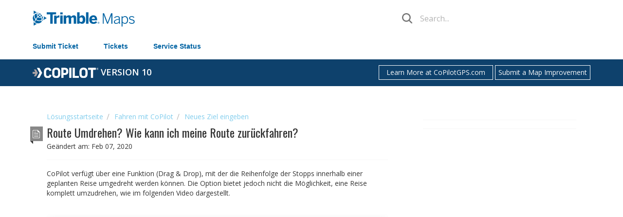

--- FILE ---
content_type: text/html; charset=utf-8
request_url: https://support.copilotgps.com/de/support/solutions/articles/19000104948-route-umdrehen-wie-kann-ich-meine-route-zur%C3%BCckfahren-
body_size: 10091
content:
<!DOCTYPE html>
       
        <!--[if lt IE 7]><html class="no-js ie6 dew-dsm-theme " lang="de" dir="ltr" data-date-format="non_us"><![endif]-->       
        <!--[if IE 7]><html class="no-js ie7 dew-dsm-theme " lang="de" dir="ltr" data-date-format="non_us"><![endif]-->       
        <!--[if IE 8]><html class="no-js ie8 dew-dsm-theme " lang="de" dir="ltr" data-date-format="non_us"><![endif]-->       
        <!--[if IE 9]><html class="no-js ie9 dew-dsm-theme " lang="de" dir="ltr" data-date-format="non_us"><![endif]-->       
        <!--[if IE 10]><html class="no-js ie10 dew-dsm-theme " lang="de" dir="ltr" data-date-format="non_us"><![endif]-->       
        <!--[if (gt IE 10)|!(IE)]><!--><html class="no-js  dew-dsm-theme " lang="de" dir="ltr" data-date-format="non_us"><!--<![endif]-->
	<head>
		
		<title> Route Umdrehen? Wie kann ich meine Route zurückfahren? : CoPilot App Stores </title>

      <meta charset="utf-8" />
      <meta http-equiv="X-UA-Compatible" content="IE=edge,chrome=1" />
      <meta name="description" content= "" />
      <meta name="author" content= "" />
       <meta property="og:title" content="Route Umdrehen? Wie kann ich meine Route zurückfahren?" />  <meta property="og:url" content="https://support.copilotgps.com/de/support/solutions/articles/19000104948-route-umdrehen-wie-kann-ich-meine-route-zur%C3%BCckfahren-" />  <meta property="og:description" content=" CoPilot verfügt über eine Funktion (Drag &amp;amp; Drop), mit der die Reihenfolge der Stopps innerhalb einer geplanten Reise umgedreht werden können. Die Option bietet jedoch nicht die Möglichkeit, eine Reise komplett umzudrehen, wie im folgenden Video d..." />  <meta property="og:image" content="https://s3.amazonaws.com/cdn.freshdesk.com/data/helpdesk/attachments/production/19002341559/logo/AOmf4Ye72T8vDBSV34WqZP-U_v3xNX6yxg.png?X-Amz-Algorithm=AWS4-HMAC-SHA256&amp;amp;X-Amz-Credential=AKIAS6FNSMY2XLZULJPI%2F20260119%2Fus-east-1%2Fs3%2Faws4_request&amp;amp;X-Amz-Date=20260119T093909Z&amp;amp;X-Amz-Expires=604800&amp;amp;X-Amz-SignedHeaders=host&amp;amp;X-Amz-Signature=d691bf3cc59dec9c7a67a42a4977a781dd4a40433c69b884d8972e6618590113" />  <meta property="og:site_name" content="CoPilot App Stores" />  <meta property="og:type" content="article" />  <meta name="twitter:title" content="Route Umdrehen? Wie kann ich meine Route zurückfahren?" />  <meta name="twitter:url" content="https://support.copilotgps.com/de/support/solutions/articles/19000104948-route-umdrehen-wie-kann-ich-meine-route-zur%C3%BCckfahren-" />  <meta name="twitter:description" content=" CoPilot verfügt über eine Funktion (Drag &amp;amp; Drop), mit der die Reihenfolge der Stopps innerhalb einer geplanten Reise umgedreht werden können. Die Option bietet jedoch nicht die Möglichkeit, eine Reise komplett umzudrehen, wie im folgenden Video d..." />  <meta name="twitter:image" content="https://s3.amazonaws.com/cdn.freshdesk.com/data/helpdesk/attachments/production/19002341559/logo/AOmf4Ye72T8vDBSV34WqZP-U_v3xNX6yxg.png?X-Amz-Algorithm=AWS4-HMAC-SHA256&amp;amp;X-Amz-Credential=AKIAS6FNSMY2XLZULJPI%2F20260119%2Fus-east-1%2Fs3%2Faws4_request&amp;amp;X-Amz-Date=20260119T093909Z&amp;amp;X-Amz-Expires=604800&amp;amp;X-Amz-SignedHeaders=host&amp;amp;X-Amz-Signature=d691bf3cc59dec9c7a67a42a4977a781dd4a40433c69b884d8972e6618590113" />  <meta name="twitter:card" content="summary" />  <link rel="canonical" href="https://support.copilotgps.com/de/support/solutions/articles/19000104948-route-umdrehen-wie-kann-ich-meine-route-zur%C3%BCckfahren-" />  <link rel='alternate' hreflang="de" href="https://support.copilotgps.com/de/support/solutions/articles/19000104948-route-umdrehen-wie-kann-ich-meine-route-zur%C3%BCckfahren-"/>  <link rel='alternate' hreflang="en" href="https://support.copilotgps.com/en/support/solutions/articles/19000104948-reverse-a-trip-in-copilot"/>  <link rel='alternate' hreflang="it" href="https://support.copilotgps.com/it/support/solutions/articles/19000104948-invertire-un-percorso"/> 

<!-- Google Tag Manager -->
<script>(function(w,d,s,l,i){w[l]=w[l]||[];w[l].push({'gtm.start':
  new Date().getTime(),event:'gtm.js'});var f=d.getElementsByTagName(s)[0],
  j=d.createElement(s),dl=l!='dataLayer'?'&l='+l:'';j.async=true;j.src=
  'https://www.googletagmanager.com/gtm.js?id='+i+dl;f.parentNode.insertBefore(j,f);
  })(window,document,'script','dataLayer','GTM-5426KK7');</script>
  <!-- End Google Tag Manager -->
  
<link rel="preconnect" href="https://fonts.gstatic.com" crossorigin>
<link rel="dns-prefetch" href="https://www.google-analytics.com">
<link rel="dns-prefetch" href="https://js.hs-scripts.com">
<link rel="stylesheet" href="https://cdn.jsdelivr.net/npm/bootstrap-ie11@5/css/bootstrap-ie11.min.css"
  media="all and (-ms-high-contrast: active), (-ms-high-contrast: none)">
<meta name="google-site-verification" content="hobBAvbDHuT83ClNQCIG1cGIQpOifo2afBKqKiYRkAs">
<link href="https://cdn.jsdelivr.net/npm/bootstrap@5.3.8/dist/css/bootstrap.min.css" rel="stylesheet">
<link rel="stylesheet" href="https://s3.amazonaws.com/maps-trimble.com/css/fd-overrides.css">
<script async src="https://www.googletagmanager.com/gtag/js?id=G-H8W05VC8K4"></script>
<script>
  window.dataLayer = window.dataLayer || [];

  function gtag() {
    dataLayer.push(arguments);
  }
  gtag('js', new Date());

  gtag('config', 'G-H8W05VC8K4');

</script>
<link rel="apple-touch-icon" href="https://s3.amazonaws.com/cdn.freshdesk.com/data/helpdesk/attachments/production/19006098837/fav_icon/xyGBXBOLxY6xBvqHsH4ZlPriTcfwsMRFpQ.png" />
        <link rel="apple-touch-icon" sizes="72x72" href="https://s3.amazonaws.com/cdn.freshdesk.com/data/helpdesk/attachments/production/19006098837/fav_icon/xyGBXBOLxY6xBvqHsH4ZlPriTcfwsMRFpQ.png" />
        <link rel="apple-touch-icon" sizes="114x114" href="https://s3.amazonaws.com/cdn.freshdesk.com/data/helpdesk/attachments/production/19006098837/fav_icon/xyGBXBOLxY6xBvqHsH4ZlPriTcfwsMRFpQ.png" />
        <link rel="apple-touch-icon" sizes="144x144" href="https://s3.amazonaws.com/cdn.freshdesk.com/data/helpdesk/attachments/production/19006098837/fav_icon/xyGBXBOLxY6xBvqHsH4ZlPriTcfwsMRFpQ.png" />
        <meta name="viewport" content="width=device-width, initial-scale=1.0, maximum-scale=5.0, user-scalable=yes" /> 

		
		<!-- Adding meta tag for CSRF token -->
		<meta name="csrf-param" content="authenticity_token" />
<meta name="csrf-token" content="dsm0TltvxbeUlyWDxPh5oceEqgqLv8R8hHNRhBrokNMOiePT2WvR3Nih5eTqxANOpxXP4fNpjDmZwDZPeBEKzA==" />
		<!-- End meta tag for CSRF token -->
		
		<!-- Fav icon for portal -->
		<link rel='shortcut icon' href='https://s3.amazonaws.com/cdn.freshdesk.com/data/helpdesk/attachments/production/19006098837/fav_icon/xyGBXBOLxY6xBvqHsH4ZlPriTcfwsMRFpQ.png' />

		<!-- Base stylesheet -->
 
		<link rel="stylesheet" media="print" href="https://assets9.freshdesk.com/assets/cdn/portal_print-6e04b27f27ab27faab81f917d275d593fa892ce13150854024baaf983b3f4326.css" />
	  		<link rel="stylesheet" media="screen" href="https://assets6.freshdesk.com/assets/cdn/portal_utils-f2a9170fce2711ae2a03e789faa77a7e486ec308a2367d6dead6c9890a756cfa.css" />

		
		<!-- Theme stylesheet -->

		<link href="/support/theme.css?v=4&amp;d=1766409002" media="screen" rel="stylesheet" type="text/css">

		<!-- Google font url if present -->
		<link href='https://fonts.googleapis.com/css?family=Open+Sans:regular,italic,600,700,700italic|Oswald:regular,700' rel='stylesheet' type='text/css' nonce='fbvnT3ZiIXNnMuTYqMVDKA=='>

		<!-- Including default portal based script framework at the top -->
		<script src="https://assets4.freshdesk.com/assets/cdn/portal_head_v2-d07ff5985065d4b2f2826fdbbaef7df41eb75e17b915635bf0413a6bc12fd7b7.js"></script>
		<!-- Including syntexhighlighter for portal -->
		<script src="https://assets10.freshdesk.com/assets/cdn/prism-841b9ba9ca7f9e1bc3cdfdd4583524f65913717a3ab77714a45dd2921531a402.js"></script>

		    <!-- Google tag (gtag.js) -->
	<script async src='https://www.googletagmanager.com/gtag/js?id=GTM-5426KK7' nonce="fbvnT3ZiIXNnMuTYqMVDKA=="></script>
	<script nonce="fbvnT3ZiIXNnMuTYqMVDKA==">
	  window.dataLayer = window.dataLayer || [];
	  function gtag(){dataLayer.push(arguments);}
	  gtag('js', new Date());
	  gtag('config', 'GTM-5426KK7');
	</script>


		<!-- Access portal settings information via javascript -->
		 <script type="text/javascript">     var portal = {"language":"en","name":"CoPilot App Stores","contact_info":"","current_page_name":"article_view","current_tab":"solutions","vault_service":{"url":"https://vault-service.freshworks.com/data","max_try":2,"product_name":"fd"},"current_account_id":464814,"preferences":{"bg_color":"#ffffff","header_color":"#3b3b3b","help_center_color":"#f9f9f9","footer_color":"#777777","tab_color":"#006063","tab_hover_color":"#4c4b4b","btn_background":"#ffffff","btn_primary_background":"#6c6a6a","baseFont":"Open Sans","textColor":"#333333","headingsFont":"Oswald","headingsColor":"#333333","linkColor":"#049cdb","linkColorHover":"#036690","inputFocusRingColor":"#f4af1a","nonResponsive":"false"},"image_placeholders":{"spacer":"https://assets2.freshdesk.com/assets/misc/spacer.gif","profile_thumb":"https://assets5.freshdesk.com/assets/misc/profile_blank_thumb-4a7b26415585aebbd79863bd5497100b1ea52bab8df8db7a1aecae4da879fd96.jpg","profile_medium":"https://assets6.freshdesk.com/assets/misc/profile_blank_medium-1dfbfbae68bb67de0258044a99f62e94144f1cc34efeea73e3fb85fe51bc1a2c.jpg"},"falcon_portal_theme":false,"current_object_id":19000104948};     var attachment_size = 20;     var blocked_extensions = "";     var allowed_extensions = "";     var store = { 
        ticket: {},
        portalLaunchParty: {} };    store.portalLaunchParty.ticketFragmentsEnabled = false;    store.pod = "us-east-1";    store.region = "US"; </script> 


			
	</head>
	<body>
            	
		
		
		
<header>
  <nav class="navbar navbar-expand-lg bg-main-background navbar-light" aria-label="">
    <div class="container">
      <!-- change href to specific portal-->
      <a class="navbar-brand" href="https://support.copilotgps.com/en/support/home"><img
          src="https://maps.trimble.com/img/logos/trimble-maps.svg" alt="Home" width="210" height="50"></a>
      <div class="navbar-collapse" id="navbar">
        <form autocomplete="off" action="/en/support/search" id="hc-search-form" data-csrf-ignore="true"
          class="d-none d-sm-block">
          <input type="text" name="term" class="special ui-autocomplete-input search-hover" rel="page-search"
            data-max-matches="10" id="support-search-input" autocomplete="off" class="search-hover" name=""
            placeholder="Search..." />
        </form>
        <div class="clearfix"></div>
      </div>
    </div>
  </nav>
</header>
<section class="trimble-white mb-3 mt-2" id="navbar">
  <div class="container marketing-main-menu-nav">
    <div class="row">
      <div class="col-lg-12">
        <nav class="marketing-main-menu-nav">
          <a href="https://learn.transportation.trimble.com/contact-maps-support/" class="me-md-5 me-sm-3">
            Submit Ticket
          </a>
          <a href="https://mytransportation.trimble.com/" target="_blank" style=""
            class="me-md-5 me-sm-3">Tickets</a>
          <a href="https://status.trimblemaps.com/" target="_blank" rel="noopener" style=""
            class="me-md-5 me-sm-3">Service Status</a>
          <!--<a class="me-md-5 me-sm-1" href="/en/support/login">Login</a>
  <a class="me-md-5 me-sm-1" href="/en/support/signup">Sign up</a>-->
        </nav>
      </div><!-- /.col-lg-4 -->
    </div><!-- /.row -->
  </div>
</section>
<section class="trimble-blue-dark mb-xs-3">
  <div class="container marketing">
    <div class="row pt-lg-2 pb-lg-2">
      <div class="col-md-6 col-sm-2 col-xs-1 pt-2 pb-2">
        <!-- change to specific portal name or logo-->
        <span class="mt-auto mb-auto title-text" style="font-size:1.3em;"><img src="https://maps.trimble.com/img/support/fd-2021/opt-logos-icons/CoPilot-wht-Logo.svg	"> VERSION 10</span>
      </div>
      <div class="col-md-6 col-sm-10 col-xs-11">
        <div class="btn-toolbar float-end">
          <!-- change href to specific portal buttons-->
          <button class="btn btn-outline-light btn-sm mt-1 mb-1" target="_blank"
            onclick="window.open('https://CoPilotGPS.com')">Learn More at CoPilotGPS.com</button> &nbsp;
          <button class="btn-outline-light btn-sm mt-1 mb-1" onclick="window.open('https://mapsure.alk.com/')">Submit a
            Map Improvement</button>
        </div>
      </div>
    </div>
  </div>
</section>
      <section class="trimble-yellow">
        <!--<div class="container marketing">
            <div class="row">
              <div class="col-lg-12">
                <div class="nav-link" id="header-tabs">
                  <span class="text-white"><b><a href="https://support.copilotpro.com/en/support/solutions/articles/19000166315-uk-map-update-to-help-trucks-navigate-new-long-term-severn-bridge-weight-restriction">UK map update </a>to help trucks navigate new long term Severn Bridge weight restriction</b></span>
                </div>
            </div>
            </div>
          </div>-->
        </section>


<div class="c-wrapper container">
  <div class="row">
    <div class="col-xs-12">
       <div class="alert alert-with-close notice hide" id="noticeajax"></div> 
    </div>
  </div>
</div>
<div class="c-wrapper container">
  <div class="row">
    <div class="col-xs-12 text-center">
      <br>
    </div>
  </div>
</div>
<div class="c-wrapper container">
  <section class="main content rounded-6 min-height-on-desktop" id="article-show-19000104948">
    <div class="breadcrumb">
        <a href="/de/support/solutions"> Lösungsstartseite </a>
        <a href="/de/support/solutions/19000098192">Fahren mit CoPilot</a>
        <a href="/de/support/solutions/folders/19000151718">Neues Ziel eingeben</a>
    </div>
    <b class="page-stamp page-stamp-article">
        <b class="icon-page-article"></b>
    </b>

    <h2 class="heading">Route Umdrehen? Wie kann ich meine Route zurückfahren?
        <a href="javascript:print();" class="icon-print solution-print-icon" title="Diesen Artikel drucken"></a>
    </h2>
    
    <p>Geändert am: Feb 07, 2020</p>
    <hr />
    

    <article class="article-body" id="article-body" rel="image-enlarge">
        <p>CoPilot verfügt über eine Funktion (Drag &amp; Drop), mit der die Reihenfolge der Stopps innerhalb einer geplanten Reise umgedreht werden können. Die Option bietet jedoch nicht die Möglichkeit, eine Reise komplett umzudrehen, wie im folgenden Video dargestellt.</p><p><br></p><p data-identifyelement="409"><br></p><p><iframe class="embeddedObject shadow resizable" name="embedded_content" frameborder="0" style="overflow:hidden;" src="https://www.screencast.com/users/TrimbleMAPS/folders/10.11/media/71858927-c541-4bfa-be82-9c3a8f9dc4af/embed" height="400" width="710" allowfullscreen="" sandbox="allow-scripts allow-forms allow-same-origin allow-presentation"></iframe></p><p><br data-identifyelement="410"></p>
    </article>

    <hr />
        
    <hr />
     
Haben Sie Fragen?


    <a href="https://learn.transportation.trimble.com/contact-maps-support/">
        
Anfrage einreichen

    </a>

</section>
<section class="sidebar content rounded-6">
    <div id="related_articles"><div class="cs-g-c"><section class="article-list"><h3 class="list-lead">Verwandte Artikel</h3><ul rel="remote" 
			data-remote-url="/de/support/search/articles/19000104948/related_articles?container=related_articles&limit=10" 
			id="related-article-list"></ul></section></div></div>
      <hr> 
  <hr>
  <a href="https://learn.transportation.trimble.com/contact-maps-support/" hidden>
    Submit a ticket
  </a>
</section>

</div>
<footer>
  <div class="container-fluid py-5 footer-trimble-maps mt-5">
    <div class="container">
      <div class="row">
        <div class="col-xs-12 text-white mx-auto text-center pb-5 pt-5">
          <img class="img-responsive" src="https://maps.trimble.com/img/footer/footer-trimble-maps.svg"
            alt="Routing - Scheduling - Visualization - Navigation"
            class="img-responsive mx-auto text-center center-block" loading="lazy" width="850" height="29"></div>
      </div>
      <div class="row">
        <div class="col-12 col-md-6 col-lg-6">
          <p><a href="https://maps.trimble.com" class="text-warning">Trimble MAPS</a>
            is dedicated to transforming journeys through innovative routing,
            scheduling, visualization and navigation solutions. Rooted by map
            data and map-centric technology specifically designed for commercial
            vehicles, its development platform and trusted products are made for
            a broad range of industries, workforces and fleets of all sizes.</p>
          <a href="https://www.trimble.com"
            class="btn btn-outline btn-rounded border text-light rounded-pill text-uppercase">
            More about Trimble
          </a>
        </div>
        <div class="col-sm-6 col-md-3 col-lg-2">
          <!--<div class="visible-xs mt-3"></div>-->
          <ul class="list-unstyled">
            <li><a href="https://maps.trimble.com/solutions/#appian" target="_blank" rel="noopener">Appian</a></li>
            <li><a href="https://copilotgps.com/" target="_blank" rel="noopener">CoPilot GPS</a></li>
            <li><a href="https://copilotpro.com/" target="_blank" rel="noopener">CoPilot Professional</a></li>
            <li><a href="https://copilottruck.com/" target="_blank" rel="noopener">CoPilot Truck</a></li>
            <li><a href="https://www.pcmiler.com/" target="_blank" rel="noopener">PC<span
                  class="pcmiler-asterisk">*</span>MILER</a></li>
            <li><a href="https://developer.trimblemaps.com/" target="_blank" rel="noopener">Development Platform</a>
            </li>
          </ul>
        </div>
        <div class="col-sm-6 col-md-2">
          <ul class="list-unstyled">
            <li><a href="https://maps.trimble.com/legal/" rel="noopener">Legal</a></li>
            <li><a href="https://maps.trimble.com/privacy/" rel="noopener">Privacy</a></li>
            <li><a href="https://maps.trimble.com/contact/" rel="noopener">Contact</a></li>
          </ul>
        </div>
        <div class="col-sm-6 col-lg-2"><a href="https://www.linkedin.com/company/trimblemaps" target="_blank"
            rel="noopener"><svg width="36" height="36" aria-hidden="true" data-icon="linkedin"
              class="svg-inline--fa fa-linkedin fa-w-14" role="img" xmlns="http://www.w3.org/2000/svg"
              viewBox="0 0 448 512">
              <path
                d="M416 32H31.9C14.3 32 0 46.5.0 64.3v383.4C0 465.5 14.3 480 31.9 480H416c17.6.0 32-14.5 32-32.3V64.3c0-17.8-14.4-32.3-32-32.3zM135.4 416H69V202.2h66.5V416zm-33.2-243c-21.3.0-38.5-17.3-38.5-38.5S80.9 96 102.2 96c21.2.0 38.5 17.3 38.5 38.5.0 21.3-17.2 38.5-38.5 38.5zm282.1 243h-66.4V312c0-24.8-.5-56.7-34.5-56.7-34.6.0-39.9 27-39.9 54.9V416h-66.4V202.2h63.7v29.2h.9c8.9-16.8 30.6-34.5 62.9-34.5 67.2.0 79.7 44.3 79.7 101.9V416z" />
            </svg></a><a href="https://vimeo.com/trimblemaps" target="_blank" rel="noopener"><svg width="36" height="36"
              aria-hidden="true" data-icon="vimeo" class="svg-inline--fa fa-vimeo fa-w-14" role="img"
              xmlns="http://www.w3.org/2000/svg" viewBox="0 0 448 512">
              <path
                d="M403.2 32H44.8C20.1 32 0 52.1.0 76.8v358.4C0 459.9 20.1 480 44.8 480h358.4c24.7.0 44.8-20.1 44.8-44.8V76.8c0-24.7-20.1-44.8-44.8-44.8zM377 180.8c-1.4 31.5-23.4 74.7-66 129.4-44 57.2-81.3 85.8-111.7 85.8-18.9.0-34.8-17.4-47.9-52.3-25.5-93.3-36.4-148-57.4-148-2.4.0-10.9 5.1-25.4 15.2l-15.2-19.6c37.3-32.8 72.9-69.2 95.2-71.2 25.2-2.4 40.7 14.8 46.5 51.7 20.7 131.2 29.9 151 67.6 91.6 13.5-21.4 20.8-37.7 21.8-48.9 3.5-33.2-25.9-30.9-45.8-22.4 15.9-52.1 46.3-77.4 91.2-76 33.3.9 49 22.5 47.1 64.7z" />
            </svg></a></div>
      </div>
    </div>
  </div>
  <div class="container-fluid footer-trimble-corp">
    <div class=container>
      <div class="row py-3 text-white">
        <div class="col-12"><a href="https://www.trimble.com/Corporate/Copyrights.aspx" target="_blank" rel="noopener"
            class="text-white mr-3 pl-4">
            © Copyright 2025, Trimble Inc.
          </a></div>
      </div>
    </div>
  </div>
</footer>





			<script src="https://assets1.freshdesk.com/assets/cdn/portal_bottom-0fe88ce7f44d512c644a48fda3390ae66247caeea647e04d017015099f25db87.js"></script>

		<script src="https://assets8.freshdesk.com/assets/cdn/redactor-642f8cbfacb4c2762350a557838bbfaadec878d0d24e9a0d8dfe90b2533f0e5d.js"></script> 
		<script src="https://assets6.freshdesk.com/assets/cdn/lang/de-249b90e767ca789f085d1b55e074ebf184867f7913ab9f960c5a5590fa4687bd.js"></script>
		<!-- for i18n-js translations -->
  		<script src="https://assets9.freshdesk.com/assets/cdn/i18n/portal/de-01b8a518be2e344b5e02ba4b343d6752a24705a28692cc0921c82213c4991cf6.js"></script>
		<!-- Including default portal based script at the bottom -->
		<script nonce="fbvnT3ZiIXNnMuTYqMVDKA==">
//<![CDATA[
	
	jQuery(document).ready(function() {
					
		// Setting the locale for moment js
		moment.lang('de');

		var validation_meassages = {"required":"Dies ist ein Pflichtfeld.","remote":"Bitte reparieren Sie dieses Feld.","email":"Bitte geben Sie eine gültige E-Mail-Adresse an.","url":"Bitte geben Sie eine gültige URL an.","date":"Bitte geben Sie ein gültiges Datum an.","dateISO":"Bitte geben Sie ein gültiges Datum ( ISO ) an.","number":"Geben Sie bitte eine gültige Nummer ein.","digits":"Bitte geben Sie nur Ziffern ein.","creditcard":"Geben Sie bitte eine gültige Kreditkartennummer ein.","equalTo":"Bitte geben Sie den Wert nochmals ein.","two_decimal_place_warning":"Wert darf nicht mehr als 2 Dezimalstellen haben","select_atleast_one":"Wählen Sie mindestens eine Option aus.","select2_minimum_limit":"Bitte geben Sie %{char_count} oder mehr Zeichen ein","select2_maximum_limit":"Sie können nur %{limit} %{container} auswählen","maxlength":"Bitte geben Sie nicht mehr als {0} Zeichen ein.","minlength":"Bitte geben Sie mindestens {0} Zeichen ein.","rangelength":"Bitte geben Sie einen Wert ein, der zwischen {0} und {1} Zeichen lang.","range":"Bitte geben Sie einen Wert zwischen {0} und {1} ein.","max":"Bitte geben Sie einen Wert der gleich oder weniger als {0} ist.","min":"Bitte geben Sie einen Wert der gleich oder höher als {0} ist.","select2_maximum_limit_jq":"Sie können nur wählen zwischen {0} und {1}","facebook_limit_exceed":"Ihre Facebook Nachricht war über 8000 Zeichen lang. Sie müssen sich kürzer fassen.","messenger_limit_exceeded":"Oops! Sie haben das Maximum an Zeichen überschritten, dass die Messenger Plattform zulässt. Sie müssen ihre Antwort anpassen.","not_equal_to":"Dieses Element sollte nicht gleich sein wie","email_address_invalid":"Eine oder mehrere Email Adresse(n) sind ungültig. ","twitter_limit_exceed":"Sie haben das Maximum an Zeichen überschritten, dass Twitter zulässt. Bitte kürzen Sie Ihre Antwort.","password_does_not_match":"Die Passwörter stimmen nicht überein, bitte versuchen Sie es erneut.","valid_hours":"Bitte geben Sie eine gültige Anzahl an Stunden ein","reply_limit_exceed":"Ihre Antwort war über 2000 Zeichen lang. Sie müssen sich kürzer fassen.","url_format":"Ungültiges URL Format","url_without_slash":"Bitte geben Sie eine gültige URL ohne \"/\" ein","link_back_url":"Bitte geben Sie eine gültige Linkback URL ein","requester_validation":"Bitte geben Sie einen gültigen Anfragenden ein oder <a href=\"#\" id=\"add_requester_btn_proxy\">Neuen Anfragender anlegen</a>","agent_validation":"Bitte geben Sie gültigen Benutzerinformationen ein","email_or_phone":"Bitte geben Sie Ihre Email Adresse oder Telefonnummer ein","upload_mb_limit":"Ihre hochgeladene Datei ist grösser als 15 MB","invalid_image":"Bilddatei ungültig","atleast_one_role":"Mindestens eine Rolle muss einem Bearbeiter zugeordnet sein","invalid_time":"Ungültige Zeiteingabe","remote_fail":"Die Remote-Validierung ist fehlgeschlagen","trim_spaces":"Automatisches Trimmen von führenden und nachfolgenden Leerzeichen","hex_color_invalid":"Bitte geben sie einen gültigen hex Farbencode ein","name_duplication":"Dieser Name existiert schon.","invalid_value":"Ungültiger Wert","invalid_regex":"Ungültige Bezeichnung","same_folder":"Kann nicht in den gleichen Ordner verschoben werden","maxlength_255":"Bitte geben Sie weniger als 255 Zeichen ein","decimal_digit_valid":"Wert darf nicht mehr als 2 Dezimalstellen haben","atleast_one_field":"Bitte füllen Sie mindestens {0} dieser Felder aus.","atleast_one_portal":"Bitte wählen Sie mindestens ein Portal aus","custom_header":"Bitte geben Sie einen benutzerdefinierten Header im Format - header: value ein.","same_password":"Sollte mit dem Passwort übereinstimmen","select2_no_match":"Kein übereinstimmender %{container} gefunden","integration_no_match":"keine übereinstimmenden Daten...","time":"Bitte eine gültige Zeit eingeben","valid_contact":"Bitte einen gültigen Kontakt eingeben","field_invalid":"Dieses Feld ist ungültig","ember_method_name_reserved":"Dieser Name ist reserviert und kann nicht verwendet werden. Bitte wählen Sie einen anderen Namen."}	

		jQuery.extend(jQuery.validator.messages, validation_meassages );


		jQuery(".call_duration").each(function () {
			var format,time;
			if (jQuery(this).data("time") === undefined) { return; }
			if(jQuery(this).hasClass('freshcaller')){ return; }
			time = jQuery(this).data("time");
			if (time>=3600) {
			 format = "hh:mm:ss";
			} else {
				format = "mm:ss";
			}
			jQuery(this).html(time.toTime(format));
		});
	});

	// Shortcuts variables
	var Shortcuts = {"global":{"help":"?","save":"mod+return","cancel":"esc","search":"/","status_dialog":"mod+alt+return","save_cuctomization":"mod+shift+s"},"app_nav":{"dashboard":"g d","tickets":"g t","social":"g e","solutions":"g s","forums":"g f","customers":"g c","reports":"g r","admin":"g a","ticket_new":"g n","compose_email":"g m"},"pagination":{"previous":"alt+left","next":"alt+right","alt_previous":"j","alt_next":"k"},"ticket_list":{"ticket_show":"return","select":"x","select_all":"shift+x","search_view":"v","show_description":"space","unwatch":"w","delete":"#","pickup":"@","spam":"!","close":"~","silent_close":"alt+shift+`","undo":"z","reply":"r","forward":"f","add_note":"n","scenario":"s"},"ticket_detail":{"toggle_watcher":"w","reply":"r","forward":"f","add_note":"n","close":"~","silent_close":"alt+shift+`","add_time":"m","spam":"!","delete":"#","show_activities_toggle":"}","properties":"p","expand":"]","undo":"z","select_watcher":"shift+w","go_to_next":["j","down"],"go_to_previous":["k","up"],"scenario":"s","pickup":"@","collaboration":"d"},"social_stream":{"search":"s","go_to_next":["j","down"],"go_to_previous":["k","up"],"open_stream":["space","return"],"close":"esc","reply":"r","retweet":"shift+r"},"portal_customizations":{"preview":"mod+shift+p"},"discussions":{"toggle_following":"w","add_follower":"shift+w","reply_topic":"r"}};
	
	// Date formats
	var DATE_FORMATS = {"non_us":{"moment_date_with_week":"ddd, D MMM, YYYY","datepicker":"d M, yy","datepicker_escaped":"d M yy","datepicker_full_date":"D, d M, yy","mediumDate":"d MMM, yyyy"},"us":{"moment_date_with_week":"ddd, MMM D, YYYY","datepicker":"M d, yy","datepicker_escaped":"M d yy","datepicker_full_date":"D, M d, yy","mediumDate":"MMM d, yyyy"}};

	var lang = { 
		loadingText: "Bitte warten Sie...",
		viewAllTickets: "Alle Tickets anzeigen"
	};


//]]>
</script> 

		

		<img src='/de/support/solutions/articles/19000104948-route-umdrehen-wie-kann-ich-meine-route-zur%C3%BCckfahren-/hit' alt='Anzahl der Artikelansichten' aria-hidden='true'/>
		<script type="text/javascript">
     		I18n.defaultLocale = "en";
     		I18n.locale = "de";
		</script>
			
    	


		<!-- Include dynamic input field script for signup and profile pages (Mint theme) -->

	</body>
</html>


--- FILE ---
content_type: text/css
request_url: https://s3.amazonaws.com/maps-trimble.com/css/fd-overrides.css
body_size: 7250
content:
.trimble-blue-dark {
  background-color: #0e416c !important;
}
.trimble-blue {
  background-color: #005f9e !important;
}
.trimble-blue-light {
  background-color: #009ad9 !important;
}
.trimble-yellow {
  background-color: #ffbe00 !important;
}
.trimble-gray-light {
  background-color: #f3f3f7 !important;
}
.trimble-gray {
  background-color: #363545 !important;
}
.trimble-white {
  background-color: #ffffff !important;
}

.light-gray {
  background-color: #eaeaef !important;
}
.gray {
  background-color: #6a6976 !important;
}

.c-trimble-blue-dark {
  color: #002d5b !important;
}
.c-trimble-blue {
  color: #005f9e !important;
}
.c-trimble-blue-light {
  color: #009ad9 !important;
}
.c-trimble-yellow {
  color: #ffbe00 !important;
}
.c-trimble-gray-light {
  color: #f3f3f7 !important;
}
.c-trimble-gray {
  color: #363545 !important;
}

.c-light-gray {
  color: #eaeaef !important;
}
.c-gray {
  color: #6a6976 !important;
}

.title-text {
  color: #ffffff;
  font-weight: 600;
}

.bucket-link {
  border-bottom: 1px solid #e8e8e8;
}
.container {
  max-width: 1170px !important;
}
.user-guide a {
  padding-left: 15px;
  background: url(https://maps.trimble.com/img/support/fd-2021/info.png) 3px 1px
    no-repeat;
}

.card .list-group {
  border-top: 0px !important;
}
.card .presentation {
  padding-top: 20px !important;
  padding-bottom: 20px !important;
  border: 1px solid #ffffff !important;
}

.marketing-main-menu-nav a {
  align-self: end;
  border-bottom: 3px solid transparent;
  color: #0063a3;
  cursor: pointer;
  font-size: 14px;
  height: 56px;
  padding: 16px 0px;
  position: relative;
  transition: 0.2s;
  white-space: nowrap;
  font-family: Benton Sans W05 Medium, -apple-system, BlinkMacSystemFont,
    helvetica neue, helvetica, ubuntu, roboto, noto, segoe ui, arial, sans-serif;
  font-weight: 600;
  text-align: left !important;
}
.marketing-main-menu-nav a:hover {
  color: #363545 !important;
  text-decoration: none !important;
  text-align: left;
}

.marketing-sub {
  height: 48px;
}

.marketing a {
  color: #6a6976 !important;
  text-decoration: none !important;
  margin-right: 10px !important;
}
.marketing a:hover {
  color: #363545 !important;
  text-decoration: none !important;
  margin-right: 10px !important;
}

.padding-override {
  padding-top: 20px !important;
  padding-bottom: 20px !important;
}

.list-group-item {
  padding: 0.5rem 0.5rem !important;
}

.search-hover {
  background: #fff url(https://maps.trimble.com/img/support/fd-2021/search.png)
    no-repeat 9px center;
  border: 0px solid #333 !important;
  outline: none;
  background-size: 22px;
  background-position: 13px;
  border-radius: 10px !important;
  width: 400px;
  height: 50px;
  padding: 25px 25px 25px 50px !important;
  transition: all 0.5s !important;
  -webkit-box-shadow: none !important;
  box-shadow: none !important;
  -moz-transition: none !important;
  -o-transition: none !important;
  -webkit-transition: none !important;
}
.search-hover:hover {
  width: 400px;
  padding-left: 50px;
}

.navbar-collapse {
  flex-basis: 100%;
  flex-grow: 0 !important;
}
.navbar-light {
  background-color: #ffffff;
}
.btn-toolbar {
  margin-top: 0px !important;
  margin-bottom: 0px !important;
}
.btn-outline-light {
  color: #f8f9fa !important;
  border-color: #f8f9fa !important;
  background-color: transparent !important;
  background-image: none !important;
  border-radius: 0rem !important;
  border: 1px solid #ffffff !important;
  text-shadow: none !important;
}
.btn-outline-light:hover {
  color: #000 !important;
  background-color: #ffffffcc !important;
  border-color: #f8f9fa !important;
  text-shadow: none !important;
}

.footer-trimble-maps {
  color: #585c67;
  font-size: 0.875rem;
  background-color: #f3f3f7;
  line-height: 19.68px !important;
  padding-top: 0px !important;
}
.footer-trimble-maps ul {
  margin-top: 0px !important;
}
.footer-trimble-maps a,
.footer-trimble-maps svg {
  color: #585c67;
  fill: #bfbfc6;
  text-decoration: none;
}

.footer-trimble-maps a:active,
.footer-trimble-maps a:focus,
.footer-trimble-maps a:hover,
.footer-trimble-maps a svg:active,
.footer-trimble-maps a svg:focus,
.footer-trimble-maps a svg:hover {
  text-decoration: none;
  color: #333;
  fill: #333;
}

.footer-trimble-maps a svg {
  opacity: 1;
}
.footer-trimble-maps {
  background-color: #262533;
  color: #7b7a86 !important;
}
.footer-trimble-maps a {
  background-color: #262533;
  color: #7b7a86;
}
.footer-trimble-corp a {
  text-decoration: none;
}
.footer-trimble-maps a svg:hover {
  text-decoration: none;
  color: #fff;
  fill: #fff;
}
.article-body {
  font-size: 14px !important;
  line-height: 20px !important;
}

.article-body p,
.article-body li,
.article-body div {
  font-size: 14px !important;
  line-height: 20px !important;
}
.card {
  border-color: #707070 !important;
}
.card ul,
ol {
  padding-top: 0px !important;
  padding-right: 0px !important;
  padding-bottom: 0px !important;
  padding-left: 0px !important;
  margin-top: 5px !important;
  margin-right: 10px !important;
  margin-bottom: 5px !important;
  margin-left: 10px !important;
}
ul,
ol {
  padding-top: 0px !important;
  padding-right: 0px !important;
  padding-bottom: 0px !important;
  padding-left: 0px !important;
  margin-top: 5px !important;
  margin-right: 10px !important;
  margin-bottom: 5px !important;
  margin-left: 10px !important;
}
.card .list-group-flush > .list-group-item {
  border-width: 1px 0 0 0 !important;
}

.list-group-item a {
  color: #51505e !important;
  font-weight: 400;
  font-size: 14px;
  text-decoration: none;
}
.list-group-item a:hover {
  font-weight: 600;
}
.nav-link {
  padding: 0.5rem 0rem !important;
}
select {
  width: 100% !important;
}

.article-body li {
  margin-left: 10px !important;
}
@media (max-width: 767px) {
  .footer-trimble-maps li a {
    display: block;
    padding-top: 0.5rem;
    padding-bottom: 0.5rem;
    font-size: 15px;
  }
  .footer-trimble-maps .social-link {
    display: inline-block;
    padding: 1rem;
  }
}
.footer-trimble-maps a:active,
.footer-trimble-maps a:focus,
.footer-trimble-maps a:hover {
  color: #fff;
  text-decoration: none;
  border-color: #fff !important;
  background-color: transparent;
}
.footer-trimble-maps .btn {
  border-color: #7b7a86 !important;
  color: #7b7a86 !important;
  background-image: none !important;
  background-color: transparent;
  text-shadow: none;
}
.footer-trimble-maps li {
  margin-bottom: 0.25rem;
}
.footer-trimble-maps li:last-child {
  margin-bottom: 0;
}
footer a img {
  opacity: 0.8;
}
footer a img:hover {
  opacity: 0.9;
}
footer svg {
  fill: currentColor !important;
}
.btn-main {
  background-color: #ffc107;
  border-color: #ffc107;
  color: #fff !important;
}
.btn-main:active,
.btn-main:focus,
.btn-main:hover {
  background-color: #d48b05 !important;
  border-color: #d48b05;
}
.footer-trimble-corp {
  background-color: #00437b;
}


--- FILE ---
content_type: image/svg+xml
request_url: https://maps.trimble.com/img/footer/footer-trimble-maps.svg
body_size: 2080
content:
<svg xmlns="http://www.w3.org/2000/svg" viewBox="0 0 667.55 23.13"><defs><style>.cls-2{fill:#febe10}</style></defs><title>Rout-Sched-Vis-Nav_Bar_reversed</title><path d="M.79 6.27H5.9q3 0 4.32 1.47A6.27 6.27 0 0111.51 12a8 8 0 01-.7 3.54 3.29 3.29 0 01-2.43 1.76l3.46 11.55H9.78L6.46 17.77H2.92v11.1H.79zm5 9.93a3.45 3.45 0 002.84-1 5.05 5.05 0 00.81-3.2 5.2 5.2 0 00-.76-3.18 3.46 3.46 0 00-2.84-1H2.92v8.38zm12.93 11.13a8.58 8.58 0 01-1.33-5.13v-9.37a8.16 8.16 0 011.34-5c.9-1.16 2.39-1.74 4.49-1.74s3.55.58 4.44 1.76a8.15 8.15 0 011.34 5v9.4a8.63 8.63 0 01-1.31 5.12c-.88 1.2-2.36 1.8-4.47 1.8s-3.62-.63-4.5-1.84zm7.35-1.1a6.61 6.61 0 00.78-3.55V12.44a6.52 6.52 0 00-.77-3.52 3.16 3.16 0 00-2.86-1.17 3.26 3.26 0 00-2.9 1.16 6.39 6.39 0 00-.78 3.53v10.24a6.61 6.61 0 00.78 3.57 3.2 3.2 0 002.9 1.2 3.13 3.13 0 002.85-1.22zm10.24 1.26a7.81 7.81 0 01-1.26-4.79V6.27h2.07v16.49a6.35 6.35 0 00.79 3.46 3.21 3.21 0 002.92 1.23 3.21 3.21 0 002.87-1.25 6.05 6.05 0 00.84-3.44V6.27h2V22.7a7.68 7.68 0 01-1.29 4.76q-1.31 1.7-4.45 1.69c-2.15 0-3.66-.56-4.49-1.66zM55.5 7.92H51V6.27h11.06v1.65h-4.44v21H55.5zm11.24-1.65h2.12v22.6h-2.12zm8.93 0h1.53l7.2 17.55V6.27h1.84v22.6h-1.5l-7.23-17.74v17.74h-1.84zm18.09 21.05A9.41 9.41 0 0192.49 22v-8.84a9.25 9.25 0 011.26-5.31q1.25-1.8 4.46-1.8a5 5 0 014.2 1.63 7.89 7.89 0 011.27 4.87v.78h-2v-.78a7 7 0 00-.73-3.67 3 3 0 00-2.7-1.13 3.54 3.54 0 00-2.25.64 3.12 3.12 0 00-1.06 1.75 12.69 12.69 0 00-.26 2.8v9.29a7.85 7.85 0 00.77 3.93 3 3 0 002.86 1.29 3 3 0 002.76-1.3 7.94 7.94 0 00.78-4v-2.63h-3.39v-1.59h5.3v10.94h-1.36l-.26-2.57a4.38 4.38 0 01-1.45 2.12 4.18 4.18 0 01-2.62.76c-2.07 0-3.46-.62-4.31-1.86zm43.18.2a7.54 7.54 0 01-1.59-4.52l1.87-.56a8.75 8.75 0 001.07 3.69 3 3 0 002.71 1.29q3.18 0 3.18-3.27a4.47 4.47 0 00-.65-2.44 14.05 14.05 0 00-2.11-2.44l-4-3.82a7.44 7.44 0 01-1.56-2.13 5.85 5.85 0 01-.5-2.42 4.58 4.58 0 011.39-3.58 5.42 5.42 0 013.8-1.27 5.08 5.08 0 013.79 1.34 6.82 6.82 0 011.54 4.38l-1.82.47a7.08 7.08 0 00-.93-3.39 2.81 2.81 0 00-2.5-1.13 3.76 3.76 0 00-2.44.74 2.74 2.74 0 00-.91 2.25 3.69 3.69 0 00.37 1.67 6.34 6.34 0 001.24 1.62l4 3.77a13.9 13.9 0 012.42 3 6.42 6.42 0 01.87 3.26 5 5 0 01-1.42 3.8 5.27 5.27 0 01-3.76 1.32 5.06 5.06 0 01-4.06-1.63zm15.66-.24a9.22 9.22 0 01-1.26-5.19v-9a9.14 9.14 0 011.26-5.23q1.28-1.83 4.45-1.83c1.94 0 3.31.55 4.13 1.64a7.9 7.9 0 011.23 4.78v1.36h-2v-1.29a11.23 11.23 0 00-.25-2.64 2.73 2.73 0 00-1-1.57 3.38 3.38 0 00-2.09-.56 3.66 3.66 0 00-2.26.61 3.1 3.1 0 00-1.06 1.69 11.52 11.52 0 00-.28 2.75v9.62a7.12 7.12 0 00.8 3.83 3.1 3.1 0 002.8 1.2 2.75 2.75 0 002.65-1.22 7.85 7.85 0 00.67-3.69v-1.48h2v1.34a8.8 8.8 0 01-1.2 5c-.8 1.17-2.18 1.76-4.16 1.76s-3.58-.63-4.43-1.88zm15.89-21.01h2.15v10h7.11v-10h2.12v22.6h-2.12v-11h-7.11v11h-2.15zm18.11 0h8.17v1.65h-6v8.48h4.91V18h-4.91v9.32h6.08v1.59h-8.25zm13.92 0h4.91q3.34 0 4.74 1.72a7.61 7.61 0 011.4 4.92v9a8.5 8.5 0 01-1.36 5.18q-1.35 1.8-4.59 1.8h-5.1zm5 21a4 4 0 002.56-.71 3.35 3.35 0 001.1-1.9 15.38 15.38 0 00.25-3.11v-8.41a11.17 11.17 0 00-.31-3 2.88 2.88 0 00-1.17-1.69 4.48 4.48 0 00-2.51-.58h-2.76v19.41zm13.33.22a7.81 7.81 0 01-1.26-4.79V6.27h2.07v16.49a6.35 6.35 0 00.79 3.46 4 4 0 005.79 0 6.05 6.05 0 00.84-3.44V6.27h2V22.7a7.68 7.68 0 01-1.29 4.76q-1.31 1.7-4.45 1.69c-2.15 0-3.66-.56-4.49-1.66zm16.76-21.22h2.12v21h6.42v1.59h-8.54zm13.5 0h2.12v22.6h-2.12zm8.89 0h1.54l7.19 17.55V6.27h1.84v22.6h-1.5l-7.23-17.74v17.74H258zm18.13 21.05a9.49 9.49 0 01-1.27-5.32v-8.84a9.25 9.25 0 011.26-5.31c.84-1.2 2.32-1.8 4.46-1.8a5 5 0 014.2 1.63 7.82 7.82 0 011.27 4.87v.78h-2v-.78a7.08 7.08 0 00-.72-3.67 3 3 0 00-2.71-1.13 3.51 3.51 0 00-2.27.64 3.06 3.06 0 00-1.06 1.75 12 12 0 00-.27 2.8v9.29a7.85 7.85 0 00.77 3.93 3 3 0 002.86 1.29 3 3 0 002.76-1.3 7.94 7.94 0 00.78-4v-2.63h-3.35v-1.59h5.3v10.94h-1.36l-.25-2.57a4.4 4.4 0 01-1.46 2.12 4.18 4.18 0 01-2.62.76q-3.04 0-4.32-1.86zm40.61-21.05h2L323 25l4-18.72h2l-5 22.59h-2zm17.8 0h2.12v22.6h-2.12zm9.67 21.25a7.54 7.54 0 01-1.59-4.52l1.87-.56a8.6 8.6 0 001.08 3.69 3 3 0 002.72 1.28q3.18 0 3.18-3.27a4.48 4.48 0 00-.66-2.44 13.93 13.93 0 00-2.1-2.44l-4-3.82a7.3 7.3 0 01-1.57-2.13 5.85 5.85 0 01-.5-2.42 4.59 4.59 0 011.4-3.58 5.4 5.4 0 013.79-1.27 5.1 5.1 0 013.8 1.34 6.88 6.88 0 011.53 4.38l-1.81.47a7.07 7.07 0 00-.94-3.39 2.8 2.8 0 00-2.49-1.13 3.79 3.79 0 00-2.45.74 2.73 2.73 0 00-.9 2.25 3.82 3.82 0 00.36 1.67 6.18 6.18 0 001.24 1.63l4 3.77a14.14 14.14 0 012.41 3 6.33 6.33 0 01.88 3.26 5 5 0 01-1.42 3.8 5.3 5.3 0 01-3.77 1.34 5.06 5.06 0 01-4.06-1.65zm15.88-.03a7.81 7.81 0 01-1.26-4.79V6.27h2.07v16.49a6.35 6.35 0 00.79 3.46 4 4 0 005.79 0 6.05 6.05 0 00.84-3.44V6.27h2V22.7a7.68 7.68 0 01-1.29 4.76q-1.31 1.7-4.45 1.69c-2.15 0-3.65-.56-4.49-1.66zM380.4 6.27h2.23l4.8 22.6h-2.09l-1.12-6.05h-5.39l-1.14 6.05h-2.06zm3.54 15l-2.4-12.19-2.4 12.19zm9.06-15h2.12v21h6.42v1.59H393zm13.45 0h2.12v22.6h-2.12zm7.9 21.01l7.56-19.42h-7V6.27h9.23v1.12l-7.75 19.89h7.75v1.59h-9.84zm18.72-21.01h2.23l4.8 22.6H438l-1.11-6.05h-5.39l-1.14 6.05h-2.06zm3.54 15l-2.4-12.19-2.4 12.19zm10.8-13.35h-4.55V6.27H454v1.65h-4.43v21h-2.12zm11.24-1.65h2.12v22.6h-2.12zm9.78 21.06a8.51 8.51 0 01-1.33-5.13v-9.37a8.16 8.16 0 011.34-5q1.33-1.74 4.49-1.74c2.06 0 3.54.58 4.44 1.76a8.15 8.15 0 011.33 5v9.4a8.55 8.55 0 01-1.31 5.12q-1.31 1.8-4.46 1.8t-4.5-1.84zm7.35-1.1a6.61 6.61 0 00.78-3.55V12.44a6.52 6.52 0 00-.77-3.52 3.17 3.17 0 00-2.86-1.17A3.26 3.26 0 00470 8.91a6.39 6.39 0 00-.78 3.53v10.24a6.61 6.61 0 00.78 3.57 3.2 3.2 0 002.9 1.2 3.13 3.13 0 002.88-1.22zM485 6.27h1.53l7.2 17.55V6.27h1.84v22.6h-1.5l-7.23-17.74v17.74H485zm42 0h1.54l7.19 17.55V6.27h1.84v22.6h-1.5l-7.23-17.74v17.74H527zm20.88 0h2.23l4.8 22.6h-2.09l-1.12-6.05h-5.38l-1.15 6.05h-2.06zm3.54 15L549 9.09l-2.39 12.19zm6.87-15h2l4.3 18.73 4-18.72h2l-5.11 22.6h-1.92zm17.79 0h2.12v22.6h-2.12zm9.73 21.05a9.41 9.41 0 01-1.27-5.32v-8.84a9.34 9.34 0 011.25-5.31q1.26-1.8 4.47-1.8c2 0 3.35.54 4.19 1.63a7.82 7.82 0 011.27 4.87v.78h-2v-.78a7.07 7.07 0 00-.72-3.67 3 3 0 00-2.71-1.13 3.53 3.53 0 00-2.27.64 3.12 3.12 0 00-1.02 1.75 12.11 12.11 0 00-.26 2.8v9.29a7.86 7.86 0 00.76 3.93 3.05 3.05 0 002.86 1.29 3 3 0 002.76-1.3 7.92 7.92 0 00.79-4v-2.63h-3.35v-1.59h5.3v10.94h-1.37l-.25-2.57a4.45 4.45 0 01-1.45 2.12 4.2 4.2 0 01-2.62.76q-3.09 0-4.36-1.86zm20.01-21.05h2.24l4.79 22.6h-2.09l-1.11-6.05h-5.39l-1.14 6.05h-2.07zm3.55 15L607 9.09l-2.4 12.19zm10.79-13.35h-4.55V6.27h11.11v1.65h-4.44v21h-2.12zm11.24-1.65h2.12v22.6h-2.12zm9.78 21.06a8.59 8.59 0 01-1.32-5.13v-9.37a8.09 8.09 0 011.34-5q1.34-1.74 4.49-1.74c2.06 0 3.54.58 4.43 1.76a8.09 8.09 0 011.34 5v9.4a8.55 8.55 0 01-1.31 5.12q-1.3 1.8-4.46 1.8t-4.51-1.84zm7.35-1.1a6.61 6.61 0 00.78-3.55V12.44a6.53 6.53 0 00-.76-3.52 3.18 3.18 0 00-2.86-1.17 3.25 3.25 0 00-2.9 1.16 6.38 6.38 0 00-.79 3.53v10.24a6.6 6.6 0 00.79 3.57 3.19 3.19 0 002.9 1.2 3.12 3.12 0 002.84-1.22zm9.24-19.96h1.53l7.2 17.55V6.27h1.84v22.6h-1.51l-7.22-17.74v17.74h-1.84z" transform="translate(-.79 -6.05)" fill="#d0d1d8"/><circle class="cls-2" cx="301.25" cy="11.66" r="2.98"/><circle class="cls-2" cx="119.04" cy="11.66" r="2.98"/><circle class="cls-2" cx="510.45" cy="11.66" r="2.98"/></svg>